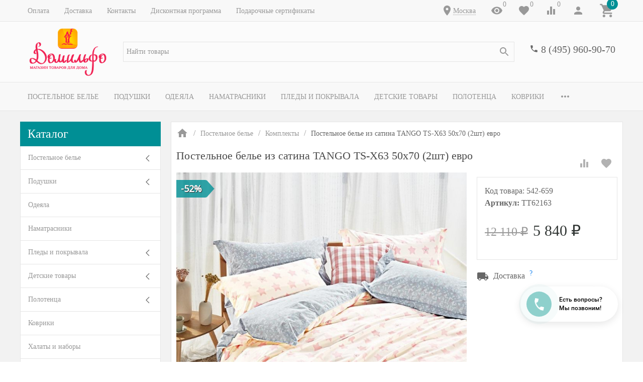

--- FILE ---
content_type: text/css
request_url: https://www.domilfo.ru/wa-apps/shop/plugins/promos/css/frontend.css?1.13.2.1769522823
body_size: 2425
content:
[data-promos-gcc] { margin: 10px 0; background: #defbde; text-align: left; }
[data-promos-nmp], [data-promos-nmc], [data-promos-cp], [data-promos-cc], [data-promos-gpp], [data-promos-gpc], [data-promos-nmac],
[data-promos-bcp], [data-promos-bcc] { color: #fff; padding: 10px; margin-top: 10px  }
[data-promos-nmc], [data-promos-nmac] { background: #f06292; }
[data-promos-nmp] { background: #33b5e7; }
[data-promos-cp], [data-promos-cc] { background: #ee534f; }
[data-promos-gpp], [data-promos-gpc] { background: #01c851; }
[data-promos-bcp], [data-promos-bcc] { background: #91102e; }

[data-promos-apbp], [data-promos-apbc] { border: 1px solid #49a0b5; overflow: hidden; margin: 10px 0; }
[data-promos-aphp], [data-promos-aphc] { background: #49a0b5; color: #fff; padding: 10px; }
[data-promos-apcp], [data-promos-apcc] { padding: 10px; }

.promos-prompting, .promos-cp-active-wrap { line-height: 1.5; margin-bottom: 10px; }
.promos-prompting[data-type='gift'] img { vertical-align: middle; }
i.icon16-promos {background-repeat: no-repeat;height: 16px;width: 16px;display: inline-block;text-indent: -9999px;text-decoration: none !important;vertical-align: top;margin: -.1em .25em 0 0}
i.icon16-promos.loading {background-image: url("../img/loading16.gif")}
.promos-gift-icon { max-width: 100%; max-height: 100%; }
.promos-loading { position: relative; width: 54px; height: 55px; vertical-align: middle; background: url("./../img/loader3.gif") center center no-repeat; display: inline-block; }
.promos-loader:after { position: absolute; top: 0;left: 0;content: "";width: 100%;height: 100%; background: url("../../../../../wa-content/img/loading16.gif") center center no-repeat}
.p-loading.show-loader:before { content: ''; background: url("./../img/loader2.gif") center center no-repeat; width: 33px; height: 33px; z-index: 99999; position: absolute; left: 0; top: 0; right: 0; bottom: 0; margin: auto; }
.promos-is-loading > * { opacity: 0.3; }
.promos-is-loading { position: relative }
.promos-is-loading:after { position: absolute; top: 0;left: 0;content: "";width: 100%;height: 100%; background: url("../img/loader2.gif") center center no-repeat}
.promos-cp-active-wrap.p-loading { -webkit-filter: blur(3px); -moz-filter: blur(3px); -ms-filter: blur(3px); -o-filter: blur(3px); filter: blur(3px); }

.pp-active { line-height: 1.5; }
.pp-active.pp-empty { border: 0 none; display: none; }
.pp-active__item { margin-bottom: 10px; display: flex; width: 100%; align-items: center; }
.pp-active__name { width: 70%; text-align: left; display: flex; align-items: center; }
.pp-active__name img { max-width: 96px; max-height: 96px; vertical-align: middle; margin-right: 10px; }
.pp-active__discount { width: 30%; text-align: right; }
.pp-active_nodiscount .pp-active__discount { display: none; }
.pp-active_nodiscount .pp-active__name { width: 100%; }

.promos-gift-outer-wrap { padding: 10px; }
.promos-gift-header { margin-bottom: 15px; }
.promos-gift-inner-wrap { margin-top: 10px; display: flex; align-items: center; }
.promos-gift-link { padding-left: 5px; }
.promos-gift-block-outer { width: 100%; }
.promos-gift-block { display: flex; width: 100%; align-items: center; }
.promos-gift-block.removed { opacity: .6; position: relative; }
.promos-gift-block.removed:before { width: 100%; height: 1px; background: #aaa; content: ''; position: absolute; top: 50%; left: 0; }
.promos-gift-block.removed .promos-gift-delete { fill: #aaa; }
.promos-gift-block.removed, .promos-gift-block.removed a, .promos-gift-block.removed a:hover { color: #aaa; }
.promos-gift-block-outer > .promos-gift-block { margin-bottom: 10px; }
.promos-gift-block-outer > .promos-gift-block:last-child { margin: 0; }
.promos-gift-block > div { padding: 0 5px; }
.promos-gift-delete { width: 10px; height: 10px; fill: #f00; opacity: .8; line-height: 1; }
.promos-gift-block > div.promos-gift-delete { padding: 0; }
.promos-gift-delete:hover { cursor: pointer; opacity: 1; }
.promos-gift-delete svg { width: 10px; height: 10px; }
.promos-gift-name { flex: 1; }
.promos-gift-name a { display: inline-block; }
.promos-gift-link-inner { border-bottom: 1px dashed; }
.promos-gift-link-inner:hover { border-bottom: 1px dashed transparent; }
a.promos-gift-link, a.promos-gift-link:hover,
a.promos-gift-product, a.promos-gift-product:hover,
a.promos-gift-block, a.promos-gift-block:hover { text-decoration: none; }
.promos-gift-image.promos-image-loading img { display: none; }
.promos-gift-image img { max-width: 48px; max-height: 48px; }
.promos-image-loading { content: ''; background: url("./../img/loader2.gif") center center no-repeat; }
.promos-gift-values { display: none; }

.promos-popup-head [data-promos-close] { display: block; }
.promos-popup { -webkit-box-sizing: border-box; -moz-box-sizing: border-box; box-sizing: border-box; }
.promos-popup input[type="button"]:disabled, .promos-popup input[type="button"]:disabled,
.promos-popup input[type="button"]:disabled:hover, .promos-popup input[type="button"]:disabled:hover { background: rgb(176, 181, 169) !important; cursor: default; color: #fff; text-shadow: none; }
.promos-popup { position: absolute; overflow-y: auto; left: 50%; min-width: 300px; max-width: 500px; width: 100%; background: #fff; display: table; -webkit-box-shadow: 0 0 70px #bbb; -moz-box-shadow: 0 0 70px #bbb; box-shadow: 0 0 70px #bbb; border: 2px solid #f3f3f3; z-index: 10002; }
.promos-popup-head { background: #f3f3f3; font-size: 18px; padding: 10px; position: relative; }
.promos-popup.is-loading .promos-popup-content { text-align: center; }
.promos-popup-content { padding: 10px; }
.promos-popup .promos-compare-price { display: inline-block; }
.promos-popup-price { font-weight: bold; margin-left: 10px; }
.promos-popup input[type='button'] { cursor: pointer; text-shadow: none; height: auto; margin: 0; border: 0 none; width: auto; -webkit-border-radius: 0; -moz-border-radius: 0; border-radius: 0; color: inherit; background: none; -webkit-box-shadow: none; -moz-box-shadow: none; box-shadow: none; line-height: 1.5; }

.promos-stocks { margin-bottom: 10px; }
.w-dialog-header h3 { margin: 0; }

.promos-center { text-align: center; }
.promos-images { display: none; }
.promos-row { margin: 10px 0; }
.promos-row.semi { margin: 5px 0; position: relative; }
.promos-row:after { display: block; content: ''; clear: both; }
.promos-skus, .promos-skus li { list-style: none; padding: 0; margin: 0; }
.promos-skus li { margin-bottom: 10px; }
.promos-sku-feature { margin-left: 10px; }
.promos-ext { color: #aaa; font-size: 0.9em; }
.promos-popup-price { font-weight: bold; margin-left: 10px; }
.promos-nowrap { white-space: nowrap; }
.promos-grey { color: #aaa; }

.promos-gift-slider { display: none; }
.promos-gift-slider .slick-track { margin: 0; }
.promos-gift-slider.slick-initialized { padding: 0 20px 0 50px; display: block; margin-top: 20px; position: relative; }
.promos-gift-slider__item { line-height: 1.3; position: relative; }
.promos-gift-slider__radio { position: absolute; left: 0; top: 30%; -webkit-appearance: radio; }
.promos-gift-slider__name { padding-left: 20px; margin-top: 10px; text-align: left; }
.promos-gift-slider__img {  padding-left: 20px; }
.promos-gift-slider__img img { max-width: 100%; }
.promos-gift-slider .slick-slide { text-align: center; float: left; height: 100%; min-height: 1px; }
.promos-gift-slider .slick-slide > div { padding: 0 5px; }
.promos-gift-slider .slick-list { overflow: hidden; margin: 0; }
.promos-gift-slider .slick-list, .promos-gift-slider .slick-slider, .promos-gift-slider .slick-track { position: relative; display: block; }
.promos-slider-prev, .promos-slider-next { position: absolute; margin-top: -12px; top: 50%; }
.promos-slider-prev { left: 30px; }
.promos-slider-next { right: 0; }
.slick-disabled { display: none !important; }
.promos-dialog-wrap { counter-reset: gifts; }
.promos-dialog-wrap .promos-gift-slider:before { counter-increment: gifts; content: counter(gifts); position: absolute; left: 0; font-size: 16px; padding: 3px 8px; border-radius: 50%; background: #ffe7a7; top: 50px; margin-top: -11px; line-height: 1; }

.promos-icon { cursor: pointer; }
.promos-icon:hover { opacity: .7; }
.promos-icon.aleft, .promos-icon.aright { height: 24px; width: 15px; }

#yourshop .promos-stocks .icon16 { display: none; }

.ig-dialog-wrap.is-full-screen.p-loaded .w-dialog-block { -webkit-border-radius: 0; -moz-border-radius: 0; border-radius: 0; }
.promos-dialog-wrap { padding: 20px; background: #fff; }

.ig-dialog-wrap .w-dialog-block.w-medium { max-width: 900px; }
.ig-dialog-wrap .w-dialog-block.w-large { max-width: 1200px; }
.ig-dialog-wrap .w-dialog-block.is-readonly .promos-gift-slider__name,
.ig-dialog-wrap .w-dialog-block.is-readonly .promos-gift-slider__img { padding-left: 0; }

.promos-gift-slider.without-slider .promos-gift-slider__item { display: inline-block; vertical-align: top; padding: 0 5px; width: 130px; margin-bottom: 10px; }

/* Исправление стилей плагинов */
.cartOS__cart .promos-prompting, .cartOS__cart .promos-cp-active-wrap, .product__info .pp-active,
.promos-prompting, .promos-cp-active-wrap { font-size: 14px; }

@media only screen and  (max-width: 1280px) {
    .ig-dialog-wrap .w-dialog-block.w-large { margin: 20px; }
}
@media only screen and  (max-width: 920px) {
    .ig-dialog-wrap .w-dialog-block.w-medium { margin: 20px; }
}

@media only screen and  (max-width: 760px) {
    .promos-popup .promos-compare-price { font-size: 14px; width: inherit; }
}
@media only screen and  (max-width: 400px) {
    .promos-popup input[type="button"] { width: 100% !important; }

    .promos-gift-slider__name { text-align: center; }

    .promos-gift-slider__img { margin: 0 auto; }
}
@media only screen and (max-width: 350px) {
    .ig-dialog-wrap .w-dialog-block {
        margin: 10px;
    }
}


--- FILE ---
content_type: text/plain
request_url: https://www.google-analytics.com/j/collect?v=1&_v=j102&a=777640039&t=pageview&_s=1&dl=https%3A%2F%2Fwww.domilfo.ru%2Fpostelnoe-bele-iz-satina-tango-ts-x63-50kh70-2sht-evro%2F&ul=en-us%40posix&dt=%D0%9F%D0%BE%D1%81%D1%82%D0%B5%D0%BB%D1%8C%D0%BD%D0%BE%D0%B5%20%D0%B1%D0%B5%D0%BB%D1%8C%D0%B5%20%D0%B8%D0%B7%20%D1%81%D0%B0%D1%82%D0%B8%D0%BD%D0%B0%20TANGO%20TS-X63%2050%D1%8570%20(2%D1%88%D1%82)%20%D0%B5%D0%B2%D1%80%D0%BE%20%D0%BF%D0%BE%20%D1%86%D0%B5%D0%BD%D0%B5%205%20840%20%D1%80%D1%83%D0%B1.%20-%20%D0%BA%D1%83%D0%BF%D0%B8%D1%82%D1%8C%20%D0%B2%20%D0%9C%D0%BE%D1%81%D0%BA%D0%B2%D0%B5%20%7C%20%D0%94%D0%BE%D1%81%D1%82%D0%B0%D0%B2%D0%BA%D0%B0%20%D0%BF%D0%BE%20%D0%A0%D0%A4!&sr=1280x720&vp=1280x720&_u=IEBAAEABAAAAACAAI~&jid=862858070&gjid=712706158&cid=556361787.1769522829&tid=UA-2249872-3&_gid=1020878970.1769522829&_r=1&_slc=1&z=528344637
body_size: -449
content:
2,cG-KX1446T0T2

--- FILE ---
content_type: application/javascript
request_url: https://www.domilfo.ru/wa-apps/shop/plugins/kmphonemaskvalidate/js/kmphonemaskvalidate.js
body_size: 1600
content:
"use strict";
(function () {
    window.KmPhoneMaskAndValidate = window.KmPhoneMaskAndValidate || function ($phone, options) {
        var error = $('<div class="wa-error-msg">' + options.error_msg + '</div>'),
            is_valid = false,
            is_complete = false,
            otherHandlers = [],
            sourceValue = '';

        var init = function () {
            if (!$phone.data('kmphonemaskvalidate')) {
                $phone.data('kmphonemaskvalidate', true);
                sourceValue = $phone.val().replace(/\D/g,'');

                if (options.phone_mobile) {
                    $phone.prop('type', 'tel');
                }

                if ($phone.val().length && options.enable_not_empty == 0) {
                    $phone.on('keyup.kmphonemaskvalidate', function (event) {
                        if ($phone.val().length === 0) {
                            init_mask();
                        }
                    });
                } else {
                    if (options.phone_preset) {
                        $phone.val(options.phone_preset);
                    }

                    init_mask();
                }

                _log('Инициализация плагина https://www.webasyst.ru/store/plugin/shop/kmphonemaskvalidate/');
                _log($phone);
            }
        };

        function _log(msg) {
            window.console && options.debug && console.log('kmphonemaskvalidate: ', msg);
        }

        var init_mask = function () {
            $phone.off('keyup.kmphonemaskvalidate');

            if (options.kill && $phone.unmask !== undefined) {
                $phone.unmask();
            }

            if (options.kill_em_all) {
                $phone
                    .off('*')
                    .removeData()
                    .data('kmphonemaskvalidate', true);
            }

            var translation = {
                '0': {pattern: /\d/}
            };
            if (options.phone_block_numbers) {
                for(var i = 0; i < options.phone_block_numbers.length; i++) {
                    translation[options.phone_block_numbers[i]] = {
                        'pattern': new RegExp(options.phone_block_numbers[i])
                    };
                }
            }

            if (window['QuickorderPluginFrontend'] !== undefined) {
                otherHandlers.push({
                    original: QuickorderPluginFrontend.prototype.submitForm,
                    reseted: null,
                    reset: function () {
                        if (this.reseted === true) {
                            return;
                        }

                        _log('QuickorderPluginFrontend reset ');

                        QuickorderPluginFrontend.prototype.submitForm = function () {
                            _log('QuickorderPluginFrontend empty handler');
                        };

                        this.reseted = true;
                    },
                    restore: function () {
                        if (this.reseted === false) {
                            return;
                        }

                        _log('QuickorderPluginFrontend restore');

                        QuickorderPluginFrontend.prototype.submitForm = this.original;

                        this.reseted = false;
                    }
                });
            }

            $phone.kmMask(options.phone_mask, {
                placeholder: options.phone_placeholder,
                // selectOnFocus: true,
                translation: translation,
                onInvalid: function (val, e, f, invalid, optns) {
                    var error = invalid[0];
                    _log('символ ' + error.v + ' на позиции ' + error.p + ' неверна.' + error.e);

                    is_valid = false;
                },
                onKeyPress: function (cep, event, currentField, options) {
                    is_valid = true;
                    is_complete && (is_complete = false);
                },
                onChange: function (cep) {
                    is_valid = true;
                    is_complete && (is_complete = false);
                },
                onComplete: function (cep) {
                    is_complete = true;

                    if (!phoneIsValid()) {
                        showError();
                    } else {
                        hideError();
                    }
                }
            });

            // если навешиваем не на пустое поле, то надо проверить не потерлось ли что-то
            if (options.enable_not_empty == 1 && sourceValue != $phone.val().replace(/\D/g,'')) {
                showError();
            }

            $phone
                .on('focus.kmphonemaskvalidate', function () {
                    hideError();
                })
                .on('blur.kmphonemaskvalidate', function () {
                    if (!phoneIsValid()) {
                        showError();
                    } else {
                        hideError();
                    }
                });
        };

        /**
         * @returns {boolean}
         */
        function phoneIsValid() {
            return options.validate ? is_complete && is_valid : true;
        }

        var hideError = function () {
            _log('removeError');

            $phone
                .removeClass('wa-error')
                .closest('form.checkout-form, form#bnpcheckout-main-form')
                .find(':input[type="submit"]:last')
                .prop('disabled', false);

            error.remove();

            otherHandlers.forEach(function (value) {
                value.restore();
            });
        };

        var showError = function () {
            _log('showError');

            if (options.validate_not_empty_only && $phone.val().length === 0) {
                _log('no error on empty field');

                return;
            }

            $phone
                .addClass('wa-error').after(error)
                .closest('form.checkout-form, form#bnpcheckout-main-form')
                .find(':input[type="submit"]:last')
                .prop('disabled', true);

            otherHandlers.forEach(function (value) {
                value.reset();
            });
        };

        init();
    };
}());

--- FILE ---
content_type: application/javascript
request_url: https://www.domilfo.ru/wa-apps/shop/plugins/promos/js/frontend.js?1.13.2.1769522823
body_size: 9075
content:
/*
 * @author Gaponov Igor <gapon2401@gmail.com>
 */
if (typeof jQuery === 'undefined') {
    var script = document.createElement('script');
    script.src = "https://ajax.googleapis.com/ajax/libs/jquery/1.11.1/jquery.min.js";
    document.getElementsByTagName('head')[0].appendChild(script);
}

var PromosPluginFrontend = (function ($) {

    PromosPluginFrontend = function (options) {
        var that = this;

        /* DOM */

        /* DYNAMIC VARS */
        that.urls = options.urls || {};
        that.locale = options.locale || '';
        that.messages = options.messages || {};
        that.shopVersion = parseFloat(options.shopVersion) || 0;

        /* VARS */
        that.productIds = {};
        that.wrapElements = ['.dialog', '.modal', '.s-dialog-wrapper'];
        that.cartTotalElements = ['.cart-total', '.js-cart-total', '#cart-total'];
        that.xhr = that.xhrCart = {};
        that.qtyTimer = null;
        that.cartTimer = null;
        that.isOnestepCheckout = that.shopVersion >= 8 && $("#js-order-cart").length;
        that.loaderType = 'loader3';
        that.xhrSkus = false;
        that.pluginUrl = options.pluginUrl || '';
        that.options = options;

        /* INIT */
        that.initClass();
        that.initHideskus();
    };

    PromosPluginFrontend.prototype.initClass = function () {
        var that = this;

        if (typeof igaponovDialog === 'undefined' && !$("#igaponov-dialog-js").length) {
            $('<link/>', {
                rel: 'stylesheet',
                id: 'igaponov-dialog-css',
                href: that.pluginUrl + "js/dialog/jquery.dialog.min.css"
            }).appendTo('head');
            $.getScript(that.pluginUrl + "js/dialog/jquery.dialog.min.js");
        }

        if (typeof $.fn.promosSlick !== 'function') {
            $.getScript(that.pluginUrl + "js/slick/slick.min.js");
            $.getScript(that.pluginUrl + "js/slick/slick.min.css");
            $.getScript(that.pluginUrl + "js/slick/slick-theme.css");
        }

        that.initGifts();
        that.bindEvents();
        if (that.isOnestepCheckout) {
            that.initOnestepCheckout();
        }
    };

    /* Инициализация встроенного плагина "Скрытие несуществующих артикулов" */
    PromosPluginFrontend.prototype.initHideskus = function () {
        var that = this;

        $.hideskusPromosPlugin.locale = that.locale;
        $.hideskusPromosPlugin.init();
    };

    /* Заполнение блоков с подарками */
    PromosPluginFrontend.prototype.initGifts = function (skipStorage) {
        var that = this;

        if (!$(".promos-gift-outer-wrap").length) {
            return false;
        }

        var deferred = $.Deferred();

        /* Получаем сохраненные подарки */
        var storageGifts = localStorage.getItem('promos-gifts');
        if (skipStorage) {
            storageGifts = null;
        }
        if (storageGifts) {
            storageGifts = JSON.parse(storageGifts);
            that.lockForm(true);
            $.post(that.urls['updateGifts'], { gifts: storageGifts }, function (response) {
                if (response.status == 'ok' && response.data) {
                    $.each(response.data, function (item_id, promo) {
                        var itemRow = that.getItemRow(item_id);
                        if (itemRow.length) {
                            $.each(promo, function (promo_id, gifts) {
                                itemRow.find('.promos-gift-inner-wrap[data-promo-id="' + promo_id + '"] .promos-gift-block-outer')
                                    .data('gift', gifts);
                            });
                        }
                    });
                }
                setTimeout(function () {
                    that.checkLoadedScripts(deferred);
                }, 50);
            }).always(function () {
                that.lockForm(false);
            });
        } else {
            that.checkLoadedScripts(deferred);
        }

        deferred.done(function () {

            const giftsBlock = $('.promos-gift-block-outer').not('.inited');

            if (!skipStorage && that.setDefaultGifts(giftsBlock)) {
                that.initGifts();
                return;
            }

            giftsBlock.each(function () {
                var block = $(this);
                var data = block.data('gift');
                var html = '';
                var itemSkuId = block.closest('.promos-cp-active-wrap').data('sku-id');
                if ($.isArray(data)) {
                    for (let i in data) {
                        html += tmpl('tmpl-gift-item', $.extend(data[i], { item_sku_id: itemSkuId }));
                    }
                } else {
                    html += tmpl('tmpl-gift-item', $.extend(data, { item_sku_id: itemSkuId }));
                }
                block.addClass('inited').html(html);
                that.prepareGiftsForOnestepCheckout();
                that.checkOnestepPlugins();
            });
        });
    };

    /* Добавляем подарки по умолчанию */
    PromosPluginFrontend.prototype.setDefaultGifts = function (giftsBlock) {
        const that = this;

        let update = false;
        let storageGifts = localStorage.getItem('promos-gifts');
        let storageGiftsDefault = localStorage.getItem('promos-gifts-default');
        storageGifts = storageGifts ? JSON.parse(storageGifts) : {};
        storageGiftsDefault = storageGiftsDefault ? JSON.parse(storageGiftsDefault) : {};

        giftsBlock.each(function () {
            let block = $(this);
            let data = block.attr('data-gift');
            data = typeof data === "string" ? JSON.parse(data) : {};
            let itemId = block.closest('.promos-cp-active-wrap').parent().closest('div[data-id]').data('id');

            if ($.isArray(data)) {
                for (let i in data) {
                    if (that.setItemGift(itemId, data[i], storageGifts, storageGiftsDefault)) {
                        update = true;
                    }
                }
            } else if (that.setItemGift(itemId, data, storageGifts, storageGiftsDefault)) {
                update = true;
            }
        });

        localStorage.setItem('promos-gifts-default', JSON.stringify(storageGiftsDefault));
        if (update) {
            localStorage.setItem('promos-gifts', JSON.stringify(storageGifts));
        }
        return update;
    };

    PromosPluginFrontend.prototype.setItemGift = function (itemId, data, storageGifts, storageGiftsDefault) {
        const that = this;

        const defaultGifts = data.default;
        let update = false;

        if (defaultGifts) {
            $.each(defaultGifts, function (uid, skuId) {
                if (that.getNested(storageGiftsDefault, itemId, data.promo_id, uid) === false) {
                    that.setNested(storageGiftsDefault, [itemId, data.promo_id, uid], skuId);
                    if (that.getNested(storageGifts, itemId, data.promo_id, uid) === false) {
                        that.setNested(storageGifts, [itemId, data.promo_id, uid], skuId);
                        update = true;
                    }
                }
            });
        }
        return update;
    };

    PromosPluginFrontend.prototype.getNested = function (obj, level, ...rest) {
        if (obj === undefined || obj === null) return false;
        if (rest.length == 0 && obj.hasOwnProperty(level)) return true;
        return this.getNested(obj[level], ...rest)
    };

    PromosPluginFrontend.prototype.setNested = function (obj, path, value) {
        path.reduce((a, b, level) => {
            if (typeof a[b] === "undefined" && level !== (path.length - 1)) {
                a[b] = {};
                return a[b];
            }

            if (level === (path.length - 1)) {
                a[b] = value;
                return value;
            }
            return a[b];
        }, obj);
    };

    PromosPluginFrontend.prototype.checkOnestepPlugins = function () {
        /* Заказ в 1 шаг */
        if ($('.buy1step-page').length) {
            var form = $('.buy1step-form');
            if (!form.find('.promos-gift-values').length) {
                form.append($('<div class="promos-gift-values" />'));
            }
            /* Добавляем подарки в форму */
            form.find('.promos-gift-values').html($('.promos-gift-block .promos-gift-value').clone());
        }
    };

    PromosPluginFrontend.prototype.checkLoadedScripts = function (deferred) {
        var that = this;

        if (typeof tmpl !== 'function') {
            $.getScript(that.pluginUrl + "js/tmpl.min.js", function () {
                deferred.resolve();
            });
        } else {
            deferred.resolve();
        }
    };

    /* Получить строку с позицией товара в корзине в зависимости от типа чекаута */
    PromosPluginFrontend.prototype.getItemRow = function (item_id) {
        var $promosOrderGifts = $(".promos-order-gifts[data-id='0']");
        if (parseInt(item_id) === 0 && $promosOrderGifts.length) {
            return $promosOrderGifts;
        } else {
            return $('.wa-product').length ? $('.wa-product[data-id="' + item_id + '"]') : $('[data-id="' + item_id + '"]');
        }
    };

    /* Блокируем/разблокируем форму заказа */
    PromosPluginFrontend.prototype.lockForm = function (isLock) {
        var that = this;

        if (that.isOnestepCheckout) {
            var controller = $('#js-order-form, #js-order-checkout').data('controller');
            if (controller !== undefined) {
                controller.lock(isLock);
            }
        } else {
            $('[name="checkout"]').prop('disabled', isLock);
        }
    };

    PromosPluginFrontend.prototype.initOnestepCheckout = function () {
        var that = this;

        /* При изменении блока с корзиной обновить все блоки */
        $(document).on('wa_order_cart_rendered', '#js-order-cart', function () {
            that.cartChange();
        });

        $(document).on('wa_order_cart_reloaded', '#js-order-cart', function () {
            that.initGifts();
        });

        $(document).on('wa_order_form_changed', '#js-order-form', function () {
            that.prepareGiftsForOnestepCheckout();
        });
    };

    PromosPluginFrontend.prototype.bindEvents = function () {
        var that = this;

        /* При изменении данных формы  производим обновление всех блоков */
        $(document).on("change", "form", function () {
            that.onFormChange($(this));
        });

        /* Ловим изменение кол-ва при нажатии на кнопки */
        $(document).on("click", "a.plus, a.minus, .inc_cart, .dec_cart, .inc_product, .dec_product.dec_product", function () {
            var btn = $(this);
            clearTimeout(that.qtyTimer);
            that.qtyTimer = setTimeout(function () {
                btn.closest("form").change();
            }, 100);
        });

        /* Выбор подарка */
        $(document).on("click", '.promos-gift-link', function () {
            that.showGiftPopup($(this));
        });

        /* Выбор артикула товара */
        $(document).on("click", '.promos-gift-product', function () {
            that.showSkusPopup($(this));
        });

        /* Отслеживаем изменение корзины */
        if (!that.isOnestepCheckout) {
            $(document).ajaxComplete(function (e, jqXHR, options) {
                if (that.endsWith(that.urls.cartSaveUrl.shop, options.url)
                    || that.endsWith(that.urls.cartAddUrl.shop, options.url)
                    || that.endsWith(that.urls.cartDeleteUrl.shop, options.url)
                    || that.endsWith(that.urls.cartSaveUrl.plugin, options.url)
                    || that.endsWith(that.urls.cartAddUrl.plugin, options.url)
                    || that.endsWith(that.urls.cartDeleteUrl.plugin, options.url)
                ) {
                    that.updateAllPromos();
                    that.cartChange();
                }
                return true;
            });
        }

        /* Удаление подарков */
        $(document).on("click", ".promos-gift-block-outer .promos-gift-delete", function () {
            var elem = $(this);
            var parent = elem.closest(".promos-gift-block-outer");
            var giftBlock = elem.closest(".promos-gift-block");
            if (parent.hasClass('multiple-gift')) {
                giftBlock.remove();
            } else {
                if (giftBlock.hasClass('removed')) {
                    giftBlock.removeClass('removed').find('.promos-gift-value').prop('disabled', false);
                } else {
                    giftBlock.addClass('removed').find('.promos-gift-value').prop('disabled', true);
                }
            }

            that.saveGifts();
        });
    };

    /* Выбор подарка */
    PromosPluginFrontend.prototype.showGiftPopup = function (elem) {
        var that = this;

        new igaponovDialog({
            loadingContent: true,
            closeBtn: true,
            class: 'w-' + elem.data('width') + (elem.data('readonly') ? ' is-readonly' : ''),
            onOpen: function ($wrapper, dialog) {
                var selected = {};
                elem.closest('.promos-gift-block-outer').find('> .promos-gift-block').each(function () {
                    let el = $(this);
                    if (el.data('key') !== undefined) {
                        selected[el.data('key')] = el.data('product-id');
                    }
                });
                that.xhrSkus = $.post(that.urls['showGifts'], {
                    promo_id: elem.data('id'),
                    readonly: elem.data('readonly'),
                    selected: selected
                }, function (response) {
                    if (response) {
                        dialog.$block.html(response);
                        $wrapper.addClass('p-loaded gifts-dialog');
                        dialog.addCloseBtn();
                        elem.addClass('gift-dialog-open');
                    }
                    dialog.$block.attr(that.options.attr.giftPopupBlock, 1);
                    $wrapper.find('.js-close-dialog svg').attr(that.options.attr.giftPopupClose, 1);
                }).fail(function () {
                    dialog.close();
                });
            },
            onBgClick: function (e, d) {
                if (!d.$wrapper.hasClass('p-loaded')) {
                    d.close();
                }
            },
            onClose: function () {
                if (that.xhrSkus) {
                    that.xhrSkus.abort();
                }
                elem.removeClass('gift-dialog-open');
                that.xhrSkus = false;
            }
        });
    };

    /* Выбор подарков во всплывающем окне */
    PromosPluginFrontend.prototype.onSubmitGifts = function (gifts) {
        var that = this;

        var link = $(".promos-gift-link.gift-dialog-open");
        if (link.length) {
            link.closest('.promos-gift-block-outer').data('gift', gifts).removeClass('inited');
            that.initGifts(1);
        }

        that.saveGifts();
    };

    /* Сохранение подарков в хранилище */
    PromosPluginFrontend.prototype.saveGifts = function () {
        var that = this;

        var data = {};
        $('.promos-gift-inner-wrap').each(function () {
            var wrap = $(this);
            var itemRow = (wrap.closest('.promos-order-gifts').length || !$('.wa-product').length) ? wrap.closest('[data-id]') : wrap.closest('.wa-product');
            var promoId = wrap.data('promo-id');
            var itemId = itemRow.data('id');
            var values = {};
            wrap.find('.promos-gift-value').each(function () {
                let valueField = $(this);
                let block = valueField.closest(".promos-gift-block");
                values[block.data('key')] = (block.hasClass('removed') ? (-1) : 1) * valueField.val();
            });
            if (data[itemId] === undefined) {
                data[itemId] = {};
            }
            data[itemId][promoId] = values;
        });

        if ($.isEmptyObject(data)) {
            localStorage.removeItem('promos-gifts');
        } else {
            localStorage.setItem('promos-gifts', JSON.stringify(data));
        }
        that.prepareGiftsForOnestepCheckout();
        that.checkOnestepPlugins();
    };

    /* Копируем поля подарков в область, где данные будут собраны и отправлены на сохранение */
    PromosPluginFrontend.prototype.prepareGiftsForOnestepCheckout = function () {
        var that = this;

        if (that.isOnestepCheckout) {
            var controller = $('#js-order-form, #js-order-checkout').data('controller');
            if (controller !== undefined && controller.sections.auth.$form.length) {
                controller.sections.auth.$form.find('.promos-gift-value').remove();
                controller.sections.auth.$form.append($('.promos-gift-value').clone());
                controller.$wrapper.trigger('changed');
            }
        }
    };

    /* Появление окна для выбора другой вариации товара */
    PromosPluginFrontend.prototype.showSkusPopup = function (elem) {
        var that = this;

        new igaponovDialog({
            loadingContent: true,
            closeBtn: true,
            onOpen: function ($wrapper, dialog) {
                that.xhrSkus = $.post(that.urls['getProductSkus'], {
                    product_id: elem.data('product-id'),
                    promo_id: elem.data('id'),
                    gift_key: elem.data('key')
                }, function (response) {
                    if (response) {
                        $wrapper.data('product', elem);
                        $wrapper.addClass('p-loaded skus-dialog');
                        dialog.$block.html(response);
                        dialog.addCloseBtn();
                    }
                    dialog.$block.attr(that.options.attr.skusPopupBlock, 1);
                    $wrapper.find('.js-close-dialog svg').attr(that.options.attr.skusPopupClose, 1);
                }).fail(function () {
                    dialog.close();
                });
            },
            onBgClick: function (e, d) {
                if (!d.$wrapper.hasClass('p-loaded')) {
                    d.close();
                }
            },
            onClose: function () {
                if (that.xhrSkus) {
                    that.xhrSkus.abort();
                }
                that.xhrSkus = false;
            }
        });
    };

    /* Изменение формы товара */
    PromosPluginFrontend.prototype.onFormChange = function (form) {
        var that = this;

        var productId = form.find("input[name='product_id']");
        if (productId.length) {
            that.productIds[productId.val()] = form;
            clearTimeout(form.data('promos-timer'));
            form.data('promos-timer', setTimeout(function () {
                if (!$.isEmptyObject(that.productIds)) {
                    var pids = that.productIds;
                    that.productIds = {};
                    that.updatePromos(pids);
                }
            }, 600));
        }
    };

    /* Вспомогательная функция, определяющая заканчивается ли строка str строкой searchStr. Работает в ослике */
    PromosPluginFrontend.prototype.endsWith = function (str, searchStr) {
        searchStr = searchStr.split('?')[0];
        return str.substring(str.length - searchStr.length, str.length) === searchStr;
    };

    /* Обновление всех блоков для товаров */
    PromosPluginFrontend.prototype.updateAllPromos = function () {
        var that = this;

        var data = {};
        $(document).find('input[name="product_id"]').each(function () {
            var field = $(this);
            data[field.val()] = field.closest("form");
        });
        that.updatePromos(data);
    };

    /* Обновить блоки для товаров */
    PromosPluginFrontend.prototype.updatePromos = function (productIds) {
        var that = this;

        var firstProduct = null,
            count = 0,
            xhr = {}, blocks = {}, data = {}, activeBlocks = {};

        /* Формируем данные для отправки */
        $.each(productIds, function (productId, form) {
            if (firstProduct === null) {
                firstProduct = productId;
            }

            var quantity = form.find("input[name='quantity']").val();
            quantity = quantity || 1;
            var wrap = that.findWrap(form);

            /* Побуждающие блоки */
            blocks[productId] = wrap.find(".promos-prompting.product-id-" + productId + "[data-page='prod']");

            /* Активные блоки */
            activeBlocks[productId] = wrap.find(".pp-product-active[data-id='" + productId + "']");

            if (blocks[productId].length || activeBlocks[productId].length) {
                that.addLoader(blocks[productId]);
                that.addLoader(activeBlocks[productId]);

                data[productId] = {
                    quantity: quantity,
                    params: form.serialize()
                };

                /* Прерываем предыдущие запросы */
                if (that.xhr[productId] !== undefined && !$.isEmptyObject(that.xhr[productId]) && that.xhr[productId].readyState != 4) {
                    that.xhr[productId].abort();
                }
                count++;
            }
        });

        if (count === 1) {
            xhr = that.xhr;
        }

        xhr[firstProduct] = $.ajax({
            type: 'post',
            url: that.urls.update,
            cache: false,
            dataType: "json",
            beforeSend: function (jqXHR) {
                if (count === 1) {
                    that.xhr[firstProduct] = jqXHR;
                }
            },
            data: {
                products: data
            },
            success: function (response) {
                if (response.status == 'ok' && response.data && typeof response.data.products !== 'undefined') {
                    $.each(response.data.products, function (product_id, promos) {
                        blocks[product_id].each(function () {
                            var block = $(this);
                            var promoId = block.data('id');
                            if (typeof promos.potential[promoId] !== 'undefined') {
                                block.replaceWith(promos.potential[promoId]).show();
                            } else {
                                block.hide();
                            }
                        });
                        if (typeof promos.active !== undefined && promos.active) {
                            activeBlocks[product_id].replaceWith(promos.active).show();
                        } else {
                            activeBlocks[product_id].hide();
                        }
                    });
                } else {
                    that.removeLoader($(document));
                }
            },
            error: function (jqXHR, textStatus, errorThrown) {
                if (textStatus !== 'abort') {
                    if (console) {
                        console.log(jqXHR, textStatus, errorThrown);
                    }
                    that.removeLoader($(document));
                }
            },
            complete: function () {
                delete xhr[firstProduct];
            }
        });
    };

    /* Добавление иконки загрузки для блока */
    PromosPluginFrontend.prototype.addLoader = function (block) {
        var that = this;

        that.removeLoader(block);
        switch (that.loaderType) {
            case 'loader2':
                block.addClass("promos-is-loading");
                break;
            case 'loader3':
                block.addClass("promos-is-loading promos-loader");
                break;

        }
    };

    /* Удаление иконки загрузки для блока */
    PromosPluginFrontend.prototype.removeLoader = function (block) {
        block.removeClass("promos-is-loading promos-loader");
    };

    /* Перевод строк */
    PromosPluginFrontend.prototype.translate = function (message) {
        var that = this;
        if (that.messages[message]) {
            return that.messages[message];
        }
        return message;
    };

    /* Поиск элемента-обертки для товара */
    PromosPluginFrontend.prototype.findWrap = function (form, defVal) {
        var that = this;

        var wrap = form.closest(".flexdiscount-product-wrap, .igaponov-product-wrap" + (that.wrapElements.length ? ', ' + that.wrapElements.join(',') : ''));
        if (!wrap.length) {
            var autowrap = form.closest('.s-products-list, .product-list, .lazy-wrapper, ul.thumbnails, .product-thumbs, .product-list');
            if (autowrap.length) {
                wrap = $("> li, > div, > tr", autowrap);
            }
            if (wrap.length) {
                wrap.addClass('igaponov-product-wrap');
            }
        }
        return wrap.length ? wrap : (typeof defVal !== 'undefined' ? defVal : $(document));
    };

    /* Вызывать метод после изменения товаров в корзине */
    PromosPluginFrontend.prototype.cartChange = function () {
        var that = this;

        var data = {};
        var blocks = $(".promos-prompting[data-page='cart']");
        var activeBlocks = $('.pp-active');
        var activeProductBlocks = $('.promos-cp-active-wrap');

        blocks.length && that.addLoader(blocks);
        activeBlocks.length && that.addLoader(activeBlocks);
        activeProductBlocks.length && that.addLoader(activeProductBlocks);

        clearTimeout(that.cartTimer);
        that.cartTimer = setTimeout(function () {

            /* Прерываем предыдущие запросы */
            if (!$.isEmptyObject(that.xhrCart)) {
                that.xhrCart.readyState != 4 && that.xhrCart.abort();
            }

            that.xhrCart =
                $.ajax({
                    type: 'post',
                    url: that.urls.updateCart,
                    cache: false,
                    dataType: "json",
                    data: { data: data },
                    success: function (response) {
                        if (response.status == 'ok' && response.data) {
                            /* Мотивирующие блоки */
                            if (blocks.length) {
                                blocks.each(function () {
                                    var block = $(this);
                                    var promoId = block.data('id');
                                    var skuId = block.data('sku-id');

                                    if (typeof response.data.potential[skuId] !== 'undefined' && typeof response.data.potential[skuId][promoId] !== 'undefined') {
                                        block.replaceWith(response.data.potential[skuId][promoId]).show();
                                    } else {
                                        block.hide()
                                    }
                                });
                            }
                            /* Активные акции */
                            if (activeBlocks.length) {
                                activeBlocks.replaceWith(response.data.active);
                                /* Скрываем пустой блок */
                                if (!$('.pp-active').contents().length) {
                                    $('.pp-active').hide();
                                } else {
                                    $('.pp-active').show();
                                }
                            }
                            /* Активные акции у товара */
                            if (activeProductBlocks.length) {
                                activeProductBlocks.each(function () {
                                    var block = $(this);
                                    var skuId = block.data('sku-id');
                                    var type = block.data('type');

                                    if (typeof response.data.product_active[skuId] !== 'undefined' && typeof response.data.product_active[skuId][type] !== 'undefined') {
                                        block.replaceWith(response.data.product_active[skuId][type]).show();
                                    } else {
                                        block.hide()
                                    }
                                });
                                that.initGifts();
                            }
                        }
                    },
                    error: function (jqXHR, textStatus, errorThrown) {
                        if (textStatus !== 'abort') {
                            if (console) {
                                console.log(jqXHR, textStatus, errorThrown);
                            }
                        }
                    },
                    complete: function () {
                        that.xhrCart = {};
                        that.removeLoader(blocks);
                        that.removeLoader(activeBlocks);
                        that.removeLoader(activeProductBlocks);
                    }
                });
        }, 100);
    };

    return PromosPluginFrontend;

})(jQuery);

$.hideskusPromosPlugin = {
    inlineItem: "",
    inlineRow: "",
    locale: "",
    selectedClass: "selected",
    disabledClass: "hideskus-disabled",
    disabledRadioClass: "hideskus-radio-disabled",
    hiddenOptionClass: "hideskus-option-hide",
    hideNotInStock: 0,
    gotoVisible: 1,
    delayStart: 1,
    force: 1,
    messages: { ru_RU: { Empty: "Отсутствует", "Not in stock": "Нет в наличии" } },
    translate: function (e) {
        return void 0 !== this.messages[this.locale] && this.messages[this.locale][e] ? this.messages[this.locale][e] : e
    },
    init: function (e) {
        this.hideNotInStock = void 0 !== e && void 0 !== e.hide_not_in_stock ? parseInt(e.hide_not_in_stock) : 0, this.gotoVisible = void 0 !== e && void 0 !== e.go_to_available ? parseInt(e.go_to_available) : 1, this.delayStart = void 0 !== e && void 0 !== e.delay ? parseInt(e.delay) : 1, this.delayStart && ($(document).on("change", ".promos-sku-feature", function () {
            this.delayStart = 0
        }), setTimeout(function () {
            $.hideskusPromosPlugin.delayStart && $(".promos-sku-feature").length && $(".promos-sku-feature:first").change()
        }, 1e3)), $(function () {
            var e = $('input:radio[name="promos[sku_id]"]');
            if (e.length) {
                var t = 0, a = {}, l = {};
                e.each(function () {
                    var e = $(this), i = e.closest("form").find("input[name='product_id']").val();
                    if (e.prop("disabled") || 1 == e.data("disabled")) {
                        var s = e.closest("li").length ? e.closest("li") : e.closest("div");
                        $.hideskusPromosPlugin.hideNotInStock ? (s.hide(), e.is(":checked") && (t = 1)) : s.addClass($.hideskusPromosPlugin.disabledRadioClass).attr("title", $.hideskusPromosPlugin.translate("Not in stock"))
                    } else void 0 === l[i] && (a[i] = e, l[i] = 1)
                }), (t || $.hideskusPromosPlugin.gotoVisible) && ($.isEmptyObject(a) || setTimeout(function () {
                    $.each(a, function () {
                        $(this).click()
                    })
                }, 800))
            }
        })
    },
    setOptions: function (e) {
        this.inlineItem = void 0 !== e && void 0 !== e.inlineItem ? e.inlineItem : "", this.inlineRow = void 0 !== e && void 0 !== e.inlineRow ? e.inlineRow : "", this.selectedClass = void 0 !== e && void 0 !== e.selectedClass ? e.selectedClass : "selected", this.disabledClass = void 0 !== e && void 0 !== e.disabledClass ? e.disabledClass : "hideskus-disabled", this.disabledRadioClass = void 0 !== e && void 0 !== e.disabledRadioClass ? e.disabledRadioClass : "hideskus-radio-disabled"
    },
    start: function (e, C) {
        function r(e, i) {
            return i = i || !1, R.inlineItem && e.closest(R.inlineItem).length ? i ? e.closest(R.inlineItem).siblings(R.inlineItem).andSelf() : e.closest(R.inlineItem).siblings(R.inlineItem) : R.inlineItem && e.siblings(R.inlineItem).length ? e.siblings(R.inlineItem) : e.siblings("a").length ? (R.inlineItem = "a", e.siblings("a")) : e.parent("label").length ? (R.inlineItem = "label", i ? e.parent().siblings("label").andSelf() : e.parent().siblings("label")) : {}
        }

        function I(e, i) {
            void 0 === l[i = i || "disable"][e] && (l[i][e] = 0), l[i][e]++
        }

        function y(e, i) {
            if (void 0 !== l[i = i || "disable"][e]) return l[i][e];
            var s = 0;
            for (var t in l[i]) -1 !== t.indexOf(e) && (s += l[i][t]);
            return s || -1
        }

        function P(e) {
            return C.split(";").length !== e.split(";").length
        }

        function O(e, i, s) {
            !P(e) && C == e && s && (a.findVisible[e] = { path: e, skuFeat: i }), a.skuFeat[i.id] = {
                path: e,
                skuFeat: i
            }
        }

        function _(e, i) {
            i ? (void 0 === e.attr("data-old-title") && e.attr("data-old-title", void 0 !== e.attr("title") ? e.attr("title") : ""), e.attr("title", i)) : void 0 !== e.attr("data-old-title") ? e.attr("title", e.attr("data-old-title")) : e.removeAttr("title")
        }

        var R = this,
            u = void 0 !== e.form ? e.form : void 0 !== e.$form ? e.$form : $(e).closest("form").length ? $(e).closest("form") : "",
            S = void 0 !== e.features ? e.features : "undefined" != typeof sku_features ? sku_features : "";
        if (!u || !S) return console && console.warn('Plugin "hideskus". \r\n' + (u ? "" : "Form not exists.") + (S ? "" : "Features not exist.")), !0;
        var i, s = (u = u instanceof jQuery ? u : $(u)).find(".promos-sku-feature:first"),
            t = s.data("feature-id") + ":" + s.val() + ";", a = { findVisible: {}, skuFeat: {} }, d = 0, w = {},
            l = { disable: {}, hide: {} }, o = {}, f = {}, c = {};
        if (C = C || (i = "", u.find(".promos-sku-feature").each(function () {
            var e = $(this);
            i += e.data("feature-id") + ":" + e.val() + ";"
        }), i), u.find(".promos-sku-feature").each(function (e) {
            var i, s = $(this), t = s.data("feature-id");
            if (void 0 !== c[t]) return !0;
            var a = s.is("input");
            if (c[t] = 1, a) {
                var l = s.siblings(".temp-block"),
                    n = l.length ? l : s.parent().find(".temp-block").length ? s.parent().find(".temp-block") : "";
                n.length && n.remove()
            } else s.prop("disabled", !1).find(".temp-block").remove();
            i = {
                id: t,
                isInput: a,
                isRadio: s.is("input:radio"),
                fields: a ? r(s, !0) : s.find("option").length ? s.find("option") : {}
            }, 0 === e && (o = i), f.children = i, f = i
        }), function c(h, p, v, m) {
            var b = p, k = -1 !== C.indexOf(b), g = !1;
            return w[m] = 1, $.each(v.fields, function (e, i) {
                var s = void 0 !== (i = $(i)).data("value") ? i.data("value") : v.isRadio ? i.find("input").val() : i.val();
                if (p += v.id + ":" + s + ";", void 0 !== v.children) {
                    var t = c(h, p, v.children, m + 1);
                    g || (w[m] = t.hideLimit), p += t.key
                }
                var a = b + v.id + ":" + s + ";", l = y(a, "hide"), n = y(a) + (-1 !== l ? l : 0), d = n >= w[m] && k,
                    o = l >= w[m] && k, r = n < w[m] && k, u = l < w[m] && k, f = 1 == w[m] && k;
                !P(a) && !S[p] || o ? (o || I(b, "hide"), (f || o) && (i.hide(), v.isInput || i.addClass(R.hiddenOptionClass), O(a, v, 1))) : d || S[p] && !S[p].available ? (d || I(b, R.hideNotInStock ? "hide" : "disable"), (f || d) && (R.hideNotInStock ? (i.hide(), v.isInput || i.addClass(R.hiddenOptionClass)) : (i.show(), v.isInput || i.removeClass(R.hiddenOptionClass)), v.isInput ? (i.addClass(R.disabledClass), _(i, $.hideskusPromosPlugin.translate("Not in stock"))) : (i.addClass(R.disabledClass), -1 !== C.indexOf(a) && i.closest("select").addClass(R.disabledClass)), O(a, v, R.hideNotInStock ? 1 : R.gotoVisible ? 1 : R.force ? 1 : 0))) : (r || f || u) && (v.isInput ? (i.show().removeClass(R.disabledClass), _(i)) : (i.show().removeClass(R.disabledClass).removeClass(R.hiddenOptionClass), -1 !== C.indexOf(a) && i.closest("select").removeClass(R.disabledClass))), p = b, g = !0
            }), { key: p, hideLimit: void 0 !== v.children ? w[m] * v.fields.length : v.fields.length }
        }(t, "", o, 0), !$.isEmptyObject(a.findVisible)) if (function () {
            if (!$.isEmptyObject(a.findVisible)) {
                var n = function (e) {
                    function i(e) {
                        var i = e.split(";");
                        for (var s in i) if ("" != i[s]) {
                            var t = i[s].split(":"),
                                a = u.find(".promos-sku-feature[name='promos[features][" + t[0] + "]']");
                            if (a.is("input:radio") && (a = u.find(".promos-sku-feature[name='promos[features][" + t[0] + "]'][value='" + t[1] + "']")), a.is("input")) {
                                var l = R.inlineRow ? a.closest(R.inlineRow) : a.parent().parent(), n = r(a);
                                if (n.removeClass(R.selectedClass), a.is("input:radio") ? (l.find(".promos-sku-feature").prop("checked", !1), a.prop("checked", !0)) : (a.attr("value", t[1]), n.find("[data-value='" + t[1] + "']").addClass(R.selectedClass), n.filter("[data-value='" + t[1] + "']").addClass(R.selectedClass)), a.parent(".color").length) {
                                    var d = a.parent(".color").find(".fa-check");
                                    if (d.length) {
                                        var o = a.siblings("[data-value='" + t[1] + "']");
                                        o.find(".fa-check").length || (d.remove(), o.append('<i class="fa fa-check"></i>'))
                                    }
                                }
                            } else a.find("option").removeClass(R.selectedClass).prop("selected", !1).siblings("[value='" + t[1] + "']").addClass(R.selectedClass).prop("selected", !0), a.val(t[1])
                        }
                    }

                    var s = e.substring(0, e.lastIndexOf(":")), t = 2 === s.split(":").length, a = null;
                    if ("" === s) return !1;
                    for (var l in S) if (!P(l) && -1 !== l.indexOf(s)) {
                        if (S[l].available) return i(l), !(d = 1);
                        null === a && l !== e && t && (a = l)
                    }
                    return null === a || R.gotoVisible || R.force ? n(s) : (i(a), !(d = 1))
                };
                $.each(a.findVisible, function (e, i) {
                    n(i.path)
                })
            }
        }(), d) {
            if (d) return s.change(), !1
        } else $.each(a.skuFeat, function (e, i) {
            if (!i.skuFeat.fields.is(":visible")) {
                var s = i.skuFeat.fields.first(), t = s.clone(), a = t.find("span").length ? t.find("span") : t;
                t.addClass("temp-block " + R.disabledClass).css("display", "inline-block"), "" !== a.text() && a.html($.hideskusPromosPlugin.translate("Empty")), s.after(t.prop("outerHTML"))
            }
        });
        return !(R.force = 0)
    }
};


--- FILE ---
content_type: application/javascript
request_url: https://www.domilfo.ru/wa-apps/shop/plugins/autosubs/js/autosubs.js
body_size: 1634
content:
(function ($) {
    $.autosubs = {
        options: {},
        init: function (options) {
            this.options = options;
            this.initCheckout();
            this.initForm('.autosubs');
            this.initPopup();
        },
		checkEmail: function (email) {
			let regexEmail = /^(.)+\@((.)+\.)+(.{2,6})+$/;
			return regexEmail.test(email);
		},
		initPopup: function () {
			let self = this;

			if (self.options.selectorPopup) {
				$(self.options.selectorPopup).on('click', function(e) {
					e.preventDefault();

					if (!$('.autosubs_popup_form').length) {
						$.ajax({
							type: 'POST',
							url: self.options.popupUrl,
							success: function(returnData, textStatus, jqXHR) { 
								if (returnData.data.html) {
									$('body').append(returnData.data.html);
									$('.autosubs_popup_form').prepend('<div class="overlay"></div>');
									$('.autosubs_popup_form .autosubs__wrap').append('<div class="autosubs-close">Закрыть</div>');
									self.initForm('.autosubs_popup_form');
								}
							},
							error: function(jqXHR, textStatus, errorThrown) { }
						});
					} else {
						$('.autosubs_popup_form').show();
					}
		        });

		        $('body').on('click', '.autosubs_popup_form .overlay, .autosubs_popup_form .autosubs-close', function() {
					$('.autosubs_popup_form').hide();
				});
		    }
        },
		initCheckout: function () {
			let self = this;
			let $checkbox = $('.' + self.options.checkboxName + '_checkout');

			if ($checkbox.length) {
				let $form = $checkbox.closest('form');

				$form.on('submit', function() {
					if ($checkbox.is(':checked')) {
						let name = '';
						let lastname = $form.find('input[name="customer[lastname]"]').val();
						if (lastname) name = lastname;
						let firstname = $form.find('input[name="customer[firstname]"]').val();
						if (firstname) name += ' ' + firstname;
						let middlename = $form.find('input[name="customer[middlename]"]').val();
						if (middlename) name += ' ' + middlename;
						let email = $form.find('input[name="customer[email]"]').val();

						if (self.checkEmail(email)) {
							var dataString = 'email=' + email + '&name=' + name + '&hash=' + self.options.hash + '&from=checkout';
							$.ajax({
								type: 'POST',
								url: self.options.url,
								data: dataString,
								success: function(returnData, textStatus, jqXHR) { 
									if (returnData.data.success) {
										if (returnData.data.bAddMailer) {
											if (self.options.formID && self.options.subscribeUrl) {
												$.post(self.options.subscribeUrl, {
													'subscriber[name]' : name,
													'subscriber[email]' : email,
													'form_id' : self.options.formID
												});
											}
										}
									}
								},
								error: function(jqXHR, textStatus, errorThrown) { }
							});
						}
		            }
		        });
		    }
        },
		initForm: function(formClass) {
			let self = this;

			$(formClass+' .autosubs__pdn input.autosubs-required').on('click', function() {
				let $pdn = $(this).closest('form').find('.autosubs__pdn');
				if (!$(this).is(':checked')) {
					$pdn.addClass('autosubs-pdn-error');
				} else {
					$pdn.removeClass('autosubs-pdn-error');
				}
			});

			$(formClass+' .autosubs__name input.autosubs-required').blur(function() {
				if (!$(this).val()) {
					$(this).addClass('autosubs-input-error');
				} else {
					$(this).removeClass('autosubs-input-error');
				}
			});

			$(formClass+' .autosubs__email input.autosubs-required').blur(function() {
				if (!self.checkEmail($(this).val())) {
					$(this).addClass('autosubs-input-error');
				} else {
					$(this).removeClass('autosubs-input-error');
				}
			});

			$(formClass+' input[type="submit"]').on('click', function(e) {
				e.preventDefault();
				
				if (typeof autosubs_event_submit_click == 'function') {
					autosubs_event_submit_click();
				}

				let $submit = $(this);
				let $form = $(this).closest('form');
				let $pdnCheckbox = $form.find('.autosubs__pdn input.autosubs-required');
				let $nameInput = $form.find('.autosubs__name input.autosubs-required');
				let $emailInput = $form.find('.autosubs__email input.autosubs-required');
				let $pdn = $form.find('.autosubs__pdn');
				let $error = $form.find('.autosubs__error');

				let send = true;
				let name = '';
				if ($form.find(".autosubs__name input").length) {
					name = $form.find(".autosubs__name input").val();
				}
				let email = $form.find(".autosubs__email input").val();

				if ($pdnCheckbox.length) {
					if (!$pdnCheckbox.is(':checked')){
						send = false;
						$pdn.addClass('autosubs-pdn-error');
					} else {
						$pdn.removeClass('autosubs-pdn-error');
					}
				}

				if ($nameInput.length) {
					if (!name) {
						send = false;
						$nameInput.addClass('autosubs-input-error');
					} else {
						$nameInput.removeClass('autosubs-input-error');
					}
				}

				if ($emailInput.length) {
					if (!self.checkEmail(email)) {
						send = false;
						$emailInput.addClass('autosubs-input-error');
					} else {
						$emailInput.removeClass('autosubs-input-error');
					}
				}

				if (send == true) {
					var dataString = 'email=' + email + '&name=' + name + '&hash=' + self.options.hash + '&from=form';
					$.ajax({
						type: 'POST',
						url: self.options.url,
						data: dataString,
						beforeSend: function() {
							$error.hide();
							$submit.attr('disabled', 'disabled');
						},
						success: function(returnData, textStatus, jqXHR) { 
							if (returnData.data.success) {
								if (returnData.data.bAddMailer) {
									if (self.options.formID && self.options.subscribeUrl) {
										$.post(self.options.subscribeUrl, {
											'subscriber[name]' : name,
											'subscriber[email]' : email,
											'form_id' : self.options.formID
										});
									}
								}

								if (typeof autosubs_event_subscribe_success == 'function') {
									autosubs_event_subscribe_success();
								}

								$form.html(returnData.data.template);

								if ($form.hasClass('autosubs_popup_form')) {
									$form.prepend('<div class="overlay"></div>');
									$form.find('.autosubs__wrap').append('<div class="autosubs-close">Закрыть</div>');
								}
							} else {
								$submit.removeAttr('disabled');
								$error.show().html(returnData.data.errorText);
							}
						},
						complete: function(jqXHR, textStatus) {
							if (textStatus != 'success') {
								$submit.removeAttr('disabled');
								$error.show().html('Произошла ошибка, попробуйте позже!');
							}
						},
						error: function(jqXHR, textStatus, errorThrown){ }
					});
				}
        	});
        }
    };
})(jQuery);